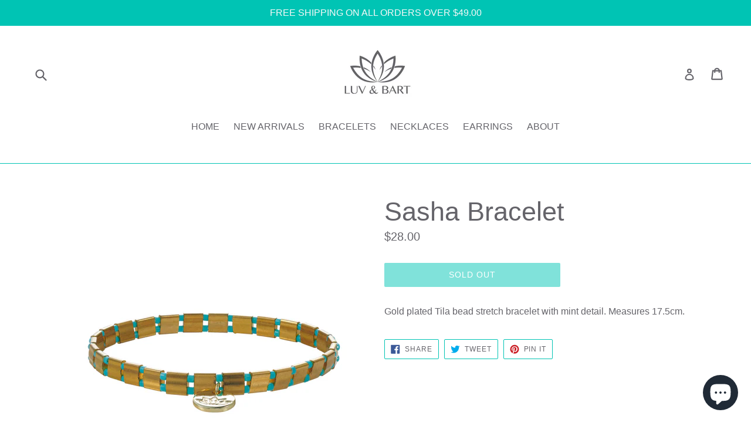

--- FILE ---
content_type: text/css
request_url: https://www.luvandbart.com/cdn/shop/t/1/assets/mlveda-currencies-switcher-format.css?v=147265539730581706661488173220
body_size: -318
content:
.pick_currency{display:inline-block;position:absolute;top:-11px;right:95px}.search--focus .pick_currency{z-index:-9!important}select#currencies{margin-bottom:0;margin-top:0;vertical-align:middle;padding-top:0;padding-bottom:0;padding-right:10px;border:0;-webkit-appearance:none;-moz-appearance:none;appearance:none;background-color:transparent;background-position:right center}select#currencies:focus,select#currencies:hover{outline:none;border:0}.search-focus .search__input{z-index:999!important}.pick_currency label{display:none!important}@media only screen and (max-width:749px){.mlveda-mobile1 .pick_currency{top:22px;right:150px}.mlveda-mobile{display:inline-block!important}}@media only screen and (max-width: 450px){.mlveda-mobile1 .pick_currency{top:unset;right:unset;bottom:15px;left:15px;position:fixed;background-color:#fff;z-index:9999;border:1px solid #ddd;padding-right:7px;height:30px;line-height:26px}}
/*# sourceMappingURL=/cdn/shop/t/1/assets/mlveda-currencies-switcher-format.css.map?v=147265539730581706661488173220 */


--- FILE ---
content_type: text/css
request_url: https://www.luvandbart.com/cdn/shop/t/1/assets/bold-upsell-custom.css?v=157476255988720460371511081837
body_size: -621
content:
/*# sourceMappingURL=/cdn/shop/t/1/assets/bold-upsell-custom.css.map?v=157476255988720460371511081837 */
